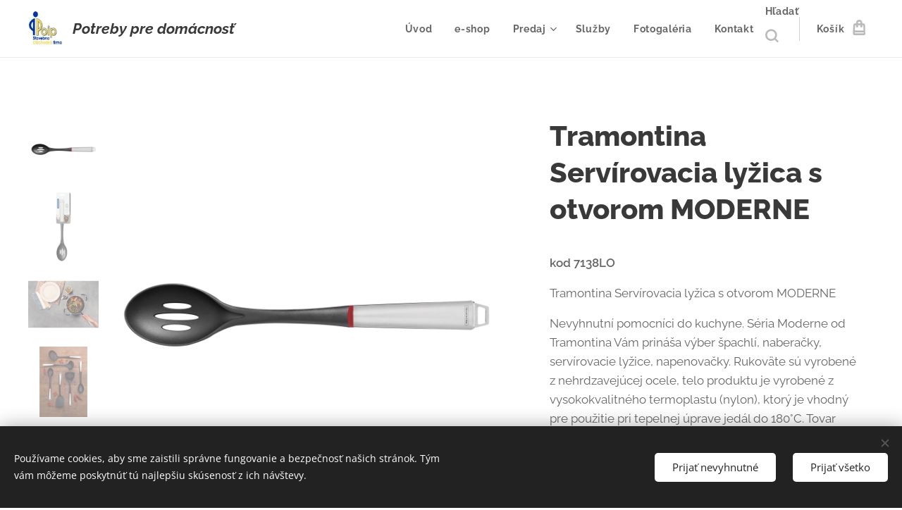

--- FILE ---
content_type: text/html; charset=UTF-8
request_url: https://www.poip.sk/p/tramontina-servirovacia-lyzica-s-otvorom-moderne/
body_size: 21109
content:
<!DOCTYPE html>
<html class="no-js" prefix="og: https://ogp.me/ns#" lang="sk">
<head><link rel="preconnect" href="https://duyn491kcolsw.cloudfront.net" crossorigin><link rel="preconnect" href="https://fonts.gstatic.com" crossorigin><meta charset="utf-8"><link rel="shortcut icon" href="https://62c87e393b.clvaw-cdnwnd.com/ddf85d643caa2f0a4b282e32bcfaefda/200004484-c8fe7c8fe9/favicon.ico?ph=62c87e393b"><link rel="apple-touch-icon" href="https://62c87e393b.clvaw-cdnwnd.com/ddf85d643caa2f0a4b282e32bcfaefda/200004484-c8fe7c8fe9/favicon.ico?ph=62c87e393b"><link rel="icon" href="https://62c87e393b.clvaw-cdnwnd.com/ddf85d643caa2f0a4b282e32bcfaefda/200004484-c8fe7c8fe9/favicon.ico?ph=62c87e393b">
    <meta http-equiv="X-UA-Compatible" content="IE=edge">
    <title>Tramontina Servírovacia lyžica s otvorom MODERNE :: poip-shop</title>
    <meta name="viewport" content="width=device-width,initial-scale=1">
    <meta name="msapplication-tap-highlight" content="no">
    
    <link href="https://duyn491kcolsw.cloudfront.net/files/0r/0rk/0rklmm.css?ph=62c87e393b" media="print" rel="stylesheet">
    <link href="https://duyn491kcolsw.cloudfront.net/files/2e/2e5/2e5qgh.css?ph=62c87e393b" media="screen and (min-width:100000em)" rel="stylesheet" data-type="cq" disabled>
    <link rel="stylesheet" href="https://duyn491kcolsw.cloudfront.net/files/45/45b/45boco.css?ph=62c87e393b"><link rel="stylesheet" href="https://duyn491kcolsw.cloudfront.net/files/4e/4er/4ersdq.css?ph=62c87e393b" media="screen and (min-width:37.5em)"><link rel="stylesheet" href="https://duyn491kcolsw.cloudfront.net/files/2v/2vp/2vpyx8.css?ph=62c87e393b" data-wnd_color_scheme_file=""><link rel="stylesheet" href="https://duyn491kcolsw.cloudfront.net/files/34/34q/34qmjb.css?ph=62c87e393b" data-wnd_color_scheme_desktop_file="" media="screen and (min-width:37.5em)" disabled=""><link rel="stylesheet" href="https://duyn491kcolsw.cloudfront.net/files/1j/1jo/1jorv9.css?ph=62c87e393b" data-wnd_additive_color_file=""><link rel="stylesheet" href="https://duyn491kcolsw.cloudfront.net/files/1b/1b1/1b1pns.css?ph=62c87e393b" data-wnd_typography_file=""><link rel="stylesheet" href="https://duyn491kcolsw.cloudfront.net/files/3z/3zn/3zn0c1.css?ph=62c87e393b" data-wnd_typography_desktop_file="" media="screen and (min-width:37.5em)" disabled=""><script>(()=>{let e=!1;const t=()=>{if(!e&&window.innerWidth>=600){for(let e=0,t=document.querySelectorAll('head > link[href*="css"][media="screen and (min-width:37.5em)"]');e<t.length;e++)t[e].removeAttribute("disabled");e=!0}};t(),window.addEventListener("resize",t),"container"in document.documentElement.style||fetch(document.querySelector('head > link[data-type="cq"]').getAttribute("href")).then((e=>{e.text().then((e=>{const t=document.createElement("style");document.head.appendChild(t),t.appendChild(document.createTextNode(e)),import("https://duyn491kcolsw.cloudfront.net/client/js.polyfill/container-query-polyfill.modern.js").then((()=>{let e=setInterval((function(){document.body&&(document.body.classList.add("cq-polyfill-loaded"),clearInterval(e))}),100)}))}))}))})()</script>
<link rel="preload stylesheet" href="https://duyn491kcolsw.cloudfront.net/files/2m/2m8/2m8msc.css?ph=62c87e393b" as="style"><meta name="description" content=""><meta name="keywords" content=""><meta name="generator" content="Webnode 2"><meta name="apple-mobile-web-app-capable" content="no"><meta name="apple-mobile-web-app-status-bar-style" content="black"><meta name="format-detection" content="telephone=no"><script type="text/javascript">
    (function () {
        window.siqConfig = {
            engineKey: "a7a1f41f84a2104cf262385fed4040f9"
        };
        window.siqConfig.baseUrl = "//pub.searchiq.co/";
        var script = document.createElement("SCRIPT");
        script.src = window.siqConfig.baseUrl + '/js/container/siq-container-2.js?cb=' + (Math.floor(Math.random()*999999)) + '&engineKey=' + siqConfig.engineKey;
        script.id = "siq-container";
        document.getElementsByTagName("HEAD")[0].appendChild(script);
    })();
</script>

<meta property="og:url" content="https://poip.sk/p/tramontina-servirovacia-lyzica-s-otvorom-moderne/"><meta property="og:title" content="Tramontina Servírovacia lyžica s otvorom MODERNE :: poip-shop"><meta property="og:type" content="article"><meta property="og:site_name" content="poip-shop"><meta property="og:image" content="https://62c87e393b.clvaw-cdnwnd.com/ddf85d643caa2f0a4b282e32bcfaefda/200001197-4b8544b856/700/7138LO%20Tram%20servirovacia%20ly%C5%BEica%20s%20otvorom%201.png?ph=62c87e393b"><meta name="robots" content="index,follow"><link rel="canonical" href="https://www.poip.sk/p/tramontina-servirovacia-lyzica-s-otvorom-moderne/"><script>window.checkAndChangeSvgColor=function(c){try{var a=document.getElementById(c);if(a){c=[["border","borderColor"],["outline","outlineColor"],["color","color"]];for(var h,b,d,f=[],e=0,m=c.length;e<m;e++)if(h=window.getComputedStyle(a)[c[e][1]].replace(/\s/g,"").match(/^rgb[a]?\(([0-9]{1,3}),([0-9]{1,3}),([0-9]{1,3})/i)){b="";for(var g=1;3>=g;g++)b+=("0"+parseInt(h[g],10).toString(16)).slice(-2);"0"===b.charAt(0)&&(d=parseInt(b.substr(0,2),16),d=Math.max(16,d),b=d.toString(16)+b.slice(-4));f.push(c[e][0]+"="+b)}if(f.length){var k=a.getAttribute("data-src"),l=k+(0>k.indexOf("?")?"?":"&")+f.join("&");a.src!=l&&(a.src=l,a.outerHTML=a.outerHTML)}}}catch(n){}};</script></head>
<body class="l wt-product ac-s ac-n l-default l-d-none b-btn-sq b-btn-s-l b-btn-dso b-btn-bw-1 img-d-n img-t-u img-h-n line-solid b-e-ds lbox-l   wnd-s-i  wnd-fe   wnd-eshop"><noscript>
				<iframe
				 src="https://www.googletagmanager.com/ns.html?id=GTM-542MMSL"
				 height="0"
				 width="0"
				 style="display:none;visibility:hidden"
				 >
				 </iframe>
			</noscript>

<div class="wnd-page l-page cs-gray ac-none t-t-fs-l t-t-fw-s t-t-sp-n t-t-d-n t-s-fs-m t-s-fw-s t-s-sp-n t-s-d-n t-p-fs-m t-p-fw-m t-p-sp-n t-h-fs-l t-h-fw-s t-h-sp-n t-bq-fs-m t-bq-fw-m t-bq-sp-n t-bq-d-l t-btn-fw-s t-nav-fw-s t-pd-fw-s t-nav-tt-n">
    <div class="l-w t cf t-01">
        <div class="l-bg cf">
            <div class="s-bg-l">
                
                
            </div>
        </div>
        <header class="l-h cf">
            <div class="sw cf">
	<div class="sw-c cf"><section data-space="true" class="s s-hn s-hn-default wnd-mt-classic wnd-na-c logo-classic sc-w   wnd-w-wider wnd-nh-m hm-hidden wnd-nav-border wnd-nav-sticky menu-default">
	<div class="s-w">
		<div class="s-o">

			<div class="s-bg">
                <div class="s-bg-l">
                    
                    
                </div>
			</div>

			<div class="h-w h-f wnd-fixed">

				<div class="n-l">
					<div class="s-c menu-nav">
						<div class="logo-block">
							<div class="b b-l logo logo-default logo-nb raleway wnd-logo-with-text wnd-iar-1-1 logo-21 b-ls-m" id="wnd_LogoBlock_168454" data-wnd_mvc_type="wnd.fe.LogoBlock">
	<div class="b-l-c logo-content">
		<a class="b-l-link logo-link" href="/home/">

			<div class="b-l-image logo-image">
				<div class="b-l-image-w logo-image-cell">
                    <picture><source type="image/webp" srcset="https://62c87e393b.clvaw-cdnwnd.com/ddf85d643caa2f0a4b282e32bcfaefda/200004410-dd950dd954/450/logo.webp?ph=62c87e393b 78w, https://62c87e393b.clvaw-cdnwnd.com/ddf85d643caa2f0a4b282e32bcfaefda/200004410-dd950dd954/700/logo.webp?ph=62c87e393b 78w, https://62c87e393b.clvaw-cdnwnd.com/ddf85d643caa2f0a4b282e32bcfaefda/200004410-dd950dd954/logo.webp?ph=62c87e393b 78w" sizes="(min-width: 600px) 450px, (min-width: 360px) calc(100vw * 0.8), 100vw" ><img src="https://62c87e393b.clvaw-cdnwnd.com/ddf85d643caa2f0a4b282e32bcfaefda/200000019-aaa3daaa3f/logo.png?ph=62c87e393b" alt="" width="78" height="81" class="wnd-logo-img" ></picture>
				</div>
			</div>

			

			<div class="b-l-br logo-br"></div>

			<div class="b-l-text logo-text-wrapper">
				<div class="b-l-text-w logo-text">
					<span class="b-l-text-c logo-text-cell"><em><strong>Potreby pre domácnosť</strong></em> </span>
				</div>
			</div>

		</a>
	</div>
</div>
						</div>

						<div id="menu-slider">
							<div id="menu-block">
								<nav id="menu"><div class="menu-font menu-wrapper">
	<a href="#" class="menu-close" rel="nofollow" title="Close Menu"></a>
	<ul role="menubar" aria-label="Menu" class="level-1">
		<li role="none" class="wnd-homepage">
			<a class="menu-item" role="menuitem" href="/home/"><span class="menu-item-text">Úvod</span></a>
			
		</li><li role="none">
			<a class="menu-item" role="menuitem" href="/e-shop/"><span class="menu-item-text">e-shop</span></a>
			
		</li><li role="none" class="wnd-with-submenu">
			<a class="menu-item" role="menuitem" href="/predaj/"><span class="menu-item-text">Predaj</span></a>
			<ul role="menubar" aria-label="Menu" class="level-2">
		<li role="none">
			<a class="menu-item" role="menuitem" href="/biela-technika/"><span class="menu-item-text">Biela technika</span></a>
			
		</li><li role="none">
			<a class="menu-item" role="menuitem" href="/cierna-technika/"><span class="menu-item-text">Čierna technika</span></a>
			
		</li><li role="none">
			<a class="menu-item" role="menuitem" href="/drobne-elektrospotrebice/"><span class="menu-item-text">Drobné elektrospotrebiče</span></a>
			
		</li><li role="none">
			<a class="menu-item" role="menuitem" href="/kuchynske-potreby/"><span class="menu-item-text">Kuchynské potreby</span></a>
			
		</li>
	</ul>
		</li><li role="none">
			<a class="menu-item" role="menuitem" href="/sluzby/"><span class="menu-item-text">Služby</span></a>
			
		</li><li role="none">
			<a class="menu-item" role="menuitem" href="/fotogaleria/"><span class="menu-item-text">Fotogaléria</span></a>
			
		</li><li role="none">
			<a class="menu-item" role="menuitem" href="/kontakt/"><span class="menu-item-text">Kontakt</span></a>
			
		</li>
	</ul>
	<span class="more-text">Viac</span>
</div></nav>
							</div>
						</div>

						<div class="cart-and-mobile">
							<div class="search">
    <div class="search-app"></div>
</div>
							<div class="cart cf">
	<div class="cart-content">
		<a href="/cart/">
			<div class="cart-content-link">
				<div class="cart-text"><span>Košík</span></div>
				<div class="cart-piece-count" data-count="0" data-wnd_cart_part="count">0</div>
				<div class="cart-piece-text" data-wnd_cart_part="text"></div>
				<div class="cart-price" data-wnd_cart_part="price">0,00 €</div>
			</div>
		</a>
	</div>
</div>

							<div id="menu-mobile">
								<a href="#" id="menu-submit"><span></span>Menu</a>
							</div>
						</div>

					</div>
				</div>

			</div>

		</div>
	</div>
</section></div>
</div>
        </header>
        <main class="l-m cf">
            <div class="sw cf">
	<div class="sw-c cf"><section class="s s-hm s-hm-hidden wnd-h-hidden cf sc-w   hn-default"></section><section data-space="true" class="s s-ed cf sc-w   wnd-w-wide wnd-s-normal wnd-h-auto">
	<div class="s-w cf">
		<div class="s-o s-fs cf">
			<div class="s-bg cf">
                <div class="s-bg-l">
                    
                    
                </div>
			</div>
			<div class="s-c s-fs cf">
				<div class="b-e b-e-d b b-s cf wnd-out-of-stock" data-wnd_product_item="200001193" data-wnd_product_data="{&quot;id&quot;:200001193,&quot;name&quot;:&quot;Tramontina Serv\u00edrovacia ly\u017eica s otvorom MODERNE&quot;,&quot;image&quot;:[&quot;https:\/\/62c87e393b.clvaw-cdnwnd.com\/ddf85d643caa2f0a4b282e32bcfaefda\/200001197-4b8544b856\/450\/7138LO%20Tram%20servirovacia%20ly%C5%BEica%20s%20otvorom%201.png?ph=62c87e393b&quot;,&quot;https:\/\/62c87e393b.clvaw-cdnwnd.com\/ddf85d643caa2f0a4b282e32bcfaefda\/200001197-4b8544b856\/7138LO%20Tram%20servirovacia%20ly%C5%BEica%20s%20otvorom%201.png?ph=62c87e393b&quot;],&quot;detail_url&quot;:&quot;\/p\/tramontina-servirovacia-lyzica-s-otvorom-moderne\/&quot;,&quot;category&quot;:&quot;Kuchynsk\u00e9 potreby\/Pr\u00edbory&quot;,&quot;list_position&quot;:0,&quot;price&quot;:5.6,&quot;comparative_price&quot;:0,&quot;out_of_stock&quot;:true,&quot;availability&quot;:&quot;DO_NOT_SHOW&quot;,&quot;variants&quot;:[],&quot;variants_active&quot;:false}" data-wnd-price-info-template="&lt;span class=&quot;prd-price-info&quot;&gt;&lt;span class=&quot;prd-price-info-c&quot;&gt;{value}&lt;/span&gt;&lt;/span&gt;">
    <form class="cf" action="" method="post" data-wnd_sys_form="add-to-cart">

        <div class="b-e-d-head b-e-d-right">
            <h1 class="b-e-d-title cf"><span class="prd-title">
	<span class="prd-title-c">Tramontina Servírovacia lyžica s otvorom MODERNE</span>
</span></h1>
        </div>

        <div class="b-e-d-ribbons cf">
            <span class="prd-label prd-out-of-stock">
	<span class="prd-label-c prd-out-of-stock-c">Vypredané</span>
</span>
            <span class="prd-label">
	<span class="prd-label-c"></span>
</span>
        </div>

        <div class="b-e-d-gal b-e-d-left">
            <div class="prd-gal cf" id="wnd_ProductGalleryBlock_257688" data-slideshow="true">
	<div class="prd-gal-c cf">
		<ul class="prd-gal-list cf">
			<li class="prd-gal-photo wnd-orientation-square">
				<a class="prd-gal-link litebox" data-litebox-group="gallery" data-litebox-text="" href="https://62c87e393b.clvaw-cdnwnd.com/ddf85d643caa2f0a4b282e32bcfaefda/200001197-4b8544b856/7138LO%20Tram%20servirovacia%20ly%C5%BEica%20s%20otvorom%201.png?ph=62c87e393b" width="1200" height="1200">
					<div class="prd-gal-img cf">
						<div class="prd-gal-img-pos">
                            <picture><source type="image/webp" srcset="https://62c87e393b.clvaw-cdnwnd.com/ddf85d643caa2f0a4b282e32bcfaefda/200003356-b2af6b2af8/450/7138LO%20Tram%20servirovacia%20ly%C5%BEica%20s%20otvorom%201.webp?ph=62c87e393b 450w, https://62c87e393b.clvaw-cdnwnd.com/ddf85d643caa2f0a4b282e32bcfaefda/200003356-b2af6b2af8/700/7138LO%20Tram%20servirovacia%20ly%C5%BEica%20s%20otvorom%201.webp?ph=62c87e393b 700w, https://62c87e393b.clvaw-cdnwnd.com/ddf85d643caa2f0a4b282e32bcfaefda/200003356-b2af6b2af8/7138LO%20Tram%20servirovacia%20ly%C5%BEica%20s%20otvorom%201.webp?ph=62c87e393b 1200w" sizes="(min-width: 768px) 60vw, 100vw" ><img src="https://62c87e393b.clvaw-cdnwnd.com/ddf85d643caa2f0a4b282e32bcfaefda/200001197-4b8544b856/7138LO%20Tram%20servirovacia%20ly%C5%BEica%20s%20otvorom%201.png?ph=62c87e393b" alt="" width="1200" height="1200" loading="lazy" ></picture>
						</div>
					</div>
					<div class="prd-gal-title cf"><span></span></div>
				</a>
			</li><li class="prd-gal-photo wnd-orientation-square">
				<a class="prd-gal-link litebox" data-litebox-group="gallery" data-litebox-text="" href="https://62c87e393b.clvaw-cdnwnd.com/ddf85d643caa2f0a4b282e32bcfaefda/200001195-187371873a/7138LO%20Tram%20servirovacia%20ly%C5%BEica%20s%20otvorom%202.png?ph=62c87e393b" width="1200" height="1200">
					<div class="prd-gal-img cf">
						<div class="prd-gal-img-pos">
                            <picture><source type="image/webp" srcset="https://62c87e393b.clvaw-cdnwnd.com/ddf85d643caa2f0a4b282e32bcfaefda/200003357-521f9521fd/450/7138LO%20Tram%20servirovacia%20ly%C5%BEica%20s%20otvorom%202.webp?ph=62c87e393b 450w, https://62c87e393b.clvaw-cdnwnd.com/ddf85d643caa2f0a4b282e32bcfaefda/200003357-521f9521fd/700/7138LO%20Tram%20servirovacia%20ly%C5%BEica%20s%20otvorom%202.webp?ph=62c87e393b 700w, https://62c87e393b.clvaw-cdnwnd.com/ddf85d643caa2f0a4b282e32bcfaefda/200003357-521f9521fd/7138LO%20Tram%20servirovacia%20ly%C5%BEica%20s%20otvorom%202.webp?ph=62c87e393b 1200w" sizes="(min-width: 768px) 60vw, 100vw" ><img src="https://62c87e393b.clvaw-cdnwnd.com/ddf85d643caa2f0a4b282e32bcfaefda/200001195-187371873a/7138LO%20Tram%20servirovacia%20ly%C5%BEica%20s%20otvorom%202.png?ph=62c87e393b" alt="" width="1200" height="1200" loading="lazy" ></picture>
						</div>
					</div>
					<div class="prd-gal-title cf"><span></span></div>
				</a>
			</li><li class="prd-gal-photo wnd-orientation-square">
				<a class="prd-gal-link litebox" data-litebox-group="gallery" data-litebox-text="" href="https://62c87e393b.clvaw-cdnwnd.com/ddf85d643caa2f0a4b282e32bcfaefda/200001196-7d1bf7d1c1/7138LO%20Tram%20servirovacia%20ly%C5%BEica%20s%20otvorom%203.png?ph=62c87e393b" width="1200" height="1200">
					<div class="prd-gal-img cf">
						<div class="prd-gal-img-pos">
                            <picture><source type="image/webp" srcset="https://62c87e393b.clvaw-cdnwnd.com/ddf85d643caa2f0a4b282e32bcfaefda/200003358-b357fb3582/450/7138LO%20Tram%20servirovacia%20ly%C5%BEica%20s%20otvorom%203.webp?ph=62c87e393b 450w, https://62c87e393b.clvaw-cdnwnd.com/ddf85d643caa2f0a4b282e32bcfaefda/200003358-b357fb3582/700/7138LO%20Tram%20servirovacia%20ly%C5%BEica%20s%20otvorom%203.webp?ph=62c87e393b 700w, https://62c87e393b.clvaw-cdnwnd.com/ddf85d643caa2f0a4b282e32bcfaefda/200003358-b357fb3582/7138LO%20Tram%20servirovacia%20ly%C5%BEica%20s%20otvorom%203.webp?ph=62c87e393b 1200w" sizes="(min-width: 768px) 60vw, 100vw" ><img src="https://62c87e393b.clvaw-cdnwnd.com/ddf85d643caa2f0a4b282e32bcfaefda/200001196-7d1bf7d1c1/7138LO%20Tram%20servirovacia%20ly%C5%BEica%20s%20otvorom%203.png?ph=62c87e393b" alt="" width="1200" height="1200" loading="lazy" ></picture>
						</div>
					</div>
					<div class="prd-gal-title cf"><span></span></div>
				</a>
			</li><li class="prd-gal-photo wnd-orientation-square">
				<a class="prd-gal-link litebox" data-litebox-group="gallery" data-litebox-text="" href="https://62c87e393b.clvaw-cdnwnd.com/ddf85d643caa2f0a4b282e32bcfaefda/200001184-3b02d3b030/7138SO%20Tram%20%C5%A1pachtla%20s%20otvorom%204.png?ph=62c87e393b" width="1200" height="1200">
					<div class="prd-gal-img cf">
						<div class="prd-gal-img-pos">
                            <picture><source type="image/webp" srcset="https://62c87e393b.clvaw-cdnwnd.com/ddf85d643caa2f0a4b282e32bcfaefda/200003355-0dbad0dbaf/450/7138SO%20Tram%20%C5%A1pachtla%20s%20otvorom%204.webp?ph=62c87e393b 450w, https://62c87e393b.clvaw-cdnwnd.com/ddf85d643caa2f0a4b282e32bcfaefda/200003355-0dbad0dbaf/700/7138SO%20Tram%20%C5%A1pachtla%20s%20otvorom%204.webp?ph=62c87e393b 700w, https://62c87e393b.clvaw-cdnwnd.com/ddf85d643caa2f0a4b282e32bcfaefda/200003355-0dbad0dbaf/7138SO%20Tram%20%C5%A1pachtla%20s%20otvorom%204.webp?ph=62c87e393b 1200w" sizes="(min-width: 768px) 60vw, 100vw" ><img src="https://62c87e393b.clvaw-cdnwnd.com/ddf85d643caa2f0a4b282e32bcfaefda/200001184-3b02d3b030/7138SO%20Tram%20%C5%A1pachtla%20s%20otvorom%204.png?ph=62c87e393b" alt="" width="1200" height="1200" loading="lazy" ></picture>
						</div>
					</div>
					<div class="prd-gal-title cf"><span></span></div>
				</a>
			</li>
		</ul>
	</div>

	<div class="prd-gal-nav dots cf">
		<div class="prd-gal-nav-arrow-prev prd-gal-nav-arrow">
			<div class="prd-gal-nav-arrow-submit"></div>
		</div>

		<div class="prd-gal-nav-c dots-content cf"></div>

		<div class="prd-gal-nav-arrow-next prd-gal-nav-arrow">
			<div class="prd-gal-nav-arrow-submit"></div>
		</div>
	</div>

	
</div>
        </div>

        <div class="b-e-d-c b-e-d-right">
            <div class="b-text text prd-text">
	<div class="prd-text-c"><p><strong>kod 7138LO</strong></p><p>Tramontina Servírovacia lyžica s otvorom MODERNE</p><p>Nevyhnutní pomocníci do kuchyne. Séria Moderne od Tramontina Vám prináša výber špachlí, naberačky, servírovacie lyžice, napenovačky. Rukoväte sú vyrobené z nehrdzavejúcej ocele, telo produktu je vyrobené z vysokokvalitného termoplastu (nylon), ktorý je vhodný pre použitie pri tepelnej úprave jedál do 180°C. Tovar vhodný pre bežné používanie v domácnosti. Ľahko sa čistí a je vhodný do umývačky riadu.</p><p>dĺžka: 35cm</p><p>farba: čierna</p><p>balenie: blister</p></div>
</div>
            
            <div class="b-e-d-price cf">
                <span class="prd-price">
	<span class="prd-price-pref-text wnd-product-prefix-text"></span><span class="prd-price-pref"></span><span class="prd-price-c wnd-product-price">5,60</span><span class="prd-price-suf">&nbsp;€</span><span class="prd-price-suf-text wnd-product-suffix-text"></span>
</span>
                <span class="prd-price prd-price-com wnd-product-comparative-price-area wnd-empty" style="display:none">
	<span class="prd-price-pref"></span><span class="prd-price-c wnd-product-comparative-price-content">0,00</span><span class="prd-price-suf">&nbsp;€</span>
</span>
            </div>
            <div class="b-e-d-price b-e-d-price-info" data-wnd-identifier="wnd-price-info-container">
                
                
                
                
                
            </div>
            <div class="b-e-d-stock b-e-d-stock-info" data-wnd-identifier="wnd-stock-info-container">
                <span class="prd-stock-info" data-wnd-identifier="wnd-stock-info">
    <span class="wt-bold"></span>
</span>
            </div>

            <div class="b-e-d-submit cf">
                <div class="prd-crt b-btn b-btn-3 b-btn-atc b-btn-i-left b-btn-i-atc wnd-fixed cf">
                    <button class="b-btn-l b-btn-fixed" type="submit" name="send" value="wnd_ProductDetailFormBlock_880299" disabled data-wnd_add_to_cart_button>
                        <span class="b-btn-t">Do košíka</span>
                        <span class="b-btn-a-l">
							<span class="loader"></span>
						</span>
                        <span class="b-btn-a-a">
							<span class="checked"></span>
							Pridané do košíka
						</span>
                        <span class="b-btn-ofs">Vypredané</span>
                    </button>
                </div>
            </div>
        </div>

        <input type="hidden" name="id" value="200001193">

    </form>
</div>
				<div class="ez cf wnd-no-cols">
	<div class="ez-c"><div class="b b-text cf">
	<div class="b-c b-text-c b-s b-s-t60 b-s-b60 b-cs cf"></div>
</div></div>
</div>
			</div>
		</div>
	</div>
</section></div>
</div>
        </main>
        <footer class="l-f cf">
            <div class="sw cf">
	<div class="sw-c cf"><section data-wn-border-element="s-f-border" class="s s-f s-f-edit sc-b   wnd-w-wide wnd-s-high wnd-h-auto">
	<div class="s-w">
		<div class="s-o">
			<div class="s-bg">
                <div class="s-bg-l">
                    
                    
                </div>
			</div>
			<div class="s-f-ez">
				<div class="s-c s-f-border">
					<div>
						<div class="ez cf">
	<div class="ez-c"><div class="cw cf">
	<div class="cw-c cf"><div class="c cf" style="width:25%;">
	<div class="c-c cf"><div class="b b-text cf">
	<div class="b-c b-text-c b-s b-s-t60 b-s-b60 b-cs cf"><strong>Potreby pre domácnosť</strong><p>Ponúkame široký sortiment potrieb pre domácnosť.</p>
</div>
</div></div>
</div><div class="c cf" style="width:21.08%;">
	<div class="c-c cf"><div class="b b-text cf">
	<div class="b-c b-text-c b-s b-s-t60 b-s-b60 b-cs cf"><p><font><font class="wnd-font-size-110"><strong>Informácie</strong></font></font></p>

<p><a href="/ochrana-osobnych-udajov/">Ochrana osobných údajov</a><br>
<a href="/obchodne-podmienky/">Obchodné podmienky</a></p>
</div>
</div></div>
</div><div class="c cf" style="width:20.92%;">
	<div class="c-c cf"><div class="b b-text cf">
	<div class="b-c b-text-c b-s b-s-t60 b-s-b60 b-cs cf"><p><font><font class="wnd-font-size-110"><strong>Obchod</strong></font></font></p>

<p><a href="/o-nas/">O nás</a> &nbsp; &nbsp; &nbsp; <a href="/home/">e-shop</a><br>
<a href="/kontakt/">Kontaktujte nás</a></p>
</div>
</div></div>
</div><div class="c cf" style="width:33%;">
	<div class="c-c cf"><div class="b b-text cf">
	<div class="b-c b-text-c b-s b-s-t60 b-s-b60 b-cs cf"><p class="wnd-align-right">Email:&nbsp;<strong>poip@poip.sk</strong><br>
Telefónne číslo:&nbsp;<strong> 033/ 647 24 34<br></strong></p>
</div>
</div></div>
</div></div>
</div></div>
</div>
					</div>
				</div>
			</div>
			<div class="s-c s-f-l-w">
				<div class="s-f-l b-s b-s-t0 b-s-b0">
					<div class="s-f-l-c s-f-l-c-first">
						<div class="s-f-sf">
                            <span class="sf b">
<span class="sf-content sf-c link"></span>
</span>
                            <span class="sf-cbr link">
    <a href="#" rel="nofollow">Cookies </a>
</span>
                            
                            
                            
						</div>
					</div>
					<div class="s-f-l-c s-f-l-c-last">
						<div class="s-f-lang lang-select cf">
	
</div>
					</div>
                    <div class="s-f-l-c s-f-l-c-currency">
                        <div class="s-f-ccy ccy-select cf">
	
</div>
                    </div>
				</div>
			</div>
		</div>
	</div>
	<div class="s-f-bg-stripe"></div>
</section></div>
</div>
        </footer>
    </div>
    
</div>
<section class="cb cb-dark" id="cookiebar" style="display:none;" id="cookiebar" style="display:none;">
	<div class="cb-bar cb-scrollable">
		<div class="cb-bar-c">
			<div class="cb-bar-text">Používame cookies, aby sme zaistili správne fungovanie a bezpečnosť našich stránok. Tým vám môžeme poskytnúť tú najlepšiu skúsenosť z ich návštevy.</div>
			<div class="cb-bar-buttons">
				<button class="cb-button cb-close-basic" data-action="accept-necessary">
					<span class="cb-button-content">Prijať nevyhnutné</span>
				</button>
				<button class="cb-button cb-close-basic" data-action="accept-all">
					<span class="cb-button-content">Prijať všetko</span>
				</button>
				
			</div>
		</div>
        <div class="cb-close cb-close-basic" data-action="accept-necessary"></div>
	</div>

	<div class="cb-popup cb-light close">
		<div class="cb-popup-c">
			<div class="cb-popup-head">
				<h3 class="cb-popup-title">Pokročilé nastavenia</h3>
				<p class="cb-popup-text">Tu môžete upraviť svoje preferencie ohľadom cookies. Nasledujúce kategórie môžete povoliť či zakázať a svoj výber uložiť.</p>
			</div>
			<div class="cb-popup-options cb-scrollable">
				<div class="cb-option">
					<input class="cb-option-input" type="checkbox" id="necessary" name="necessary" readonly="readonly" disabled="disabled" checked="checked">
                    <div class="cb-option-checkbox"></div>
                    <label class="cb-option-label" for="necessary">Nevyhnutné krátkodobé cookies</label>
					<div class="cb-option-text"></div>
				</div>
			</div>
			<div class="cb-popup-footer">
				<button class="cb-button cb-save-popup" data-action="advanced-save">
					<span class="cb-button-content">Uložiť</span>
				</button>
			</div>
			<div class="cb-close cb-close-popup" data-action="close"></div>
		</div>
	</div>
</section>

<script src="https://duyn491kcolsw.cloudfront.net/files/3n/3no/3nov38.js?ph=62c87e393b" crossorigin="anonymous" type="module"></script><script>document.querySelector(".wnd-fe")&&[...document.querySelectorAll(".c")].forEach((e=>{const t=e.querySelector(".b-text:only-child");t&&""===t.querySelector(".b-text-c").innerText&&e.classList.add("column-empty")}))</script>


<script src="https://duyn491kcolsw.cloudfront.net/client.fe/js.compiled/lang.sk.2092.js?ph=62c87e393b" crossorigin="anonymous"></script><script src="https://duyn491kcolsw.cloudfront.net/client.fe/js.compiled/compiled.multi.2-2198.js?ph=62c87e393b" crossorigin="anonymous"></script><script>var wnd = wnd || {};wnd.$data = {"image_content_items":{"wnd_ThumbnailBlock_516621":{"id":"wnd_ThumbnailBlock_516621","type":"wnd.pc.ThumbnailBlock"},"wnd_HeaderSection_header_main_569146":{"id":"wnd_HeaderSection_header_main_569146","type":"wnd.pc.HeaderSection"},"wnd_Section_eshop_product_detail_575568":{"id":"wnd_Section_eshop_product_detail_575568","type":"wnd.pc.Section"},"wnd_ProductGalleryBlock_257688":{"id":"wnd_ProductGalleryBlock_257688","type":"wnd.pc.ProductGalleryBlock"},"wnd_ImageBlock_385278":{"id":"wnd_ImageBlock_385278","type":"wnd.pc.ImageBlock"},"wnd_ProductPhotoImageBlock_983219893":{"id":"wnd_ProductPhotoImageBlock_983219893","type":"wnd.pc.ProductPhotoImageBlock"},"wnd_ProductPhotoImageBlock_630084359":{"id":"wnd_ProductPhotoImageBlock_630084359","type":"wnd.pc.ProductPhotoImageBlock"},"wnd_ProductPhotoImageBlock_682996618":{"id":"wnd_ProductPhotoImageBlock_682996618","type":"wnd.pc.ProductPhotoImageBlock"},"wnd_ProductPhotoImageBlock_209433073":{"id":"wnd_ProductPhotoImageBlock_209433073","type":"wnd.pc.ProductPhotoImageBlock"},"wnd_LogoBlock_168454":{"id":"wnd_LogoBlock_168454","type":"wnd.pc.LogoBlock"},"wnd_FooterSection_footer_563117":{"id":"wnd_FooterSection_footer_563117","type":"wnd.pc.FooterSection"}},"svg_content_items":{"wnd_ImageBlock_385278":{"id":"wnd_ImageBlock_385278","type":"wnd.pc.ImageBlock"},"wnd_LogoBlock_168454":{"id":"wnd_LogoBlock_168454","type":"wnd.pc.LogoBlock"}},"content_items":[],"eshopSettings":{"ESHOP_SETTINGS_DISPLAY_PRICE_WITHOUT_VAT":false,"ESHOP_SETTINGS_DISPLAY_ADDITIONAL_VAT":false,"ESHOP_SETTINGS_DISPLAY_SHIPPING_COST":false},"project_info":{"isMultilanguage":false,"isMulticurrency":false,"eshop_tax_enabled":"1","country_code":"sk","contact_state":null,"eshop_tax_type":"VAT","eshop_discounts":true,"graphQLURL":"https:\/\/poip.sk\/servers\/graphql\/","iubendaSettings":{"cookieBarCode":"","cookiePolicyCode":"","privacyPolicyCode":"","termsAndConditionsCode":""}}};</script><script>wnd.$system = {"fileSystemType":"aws_s3","localFilesPath":"https:\/\/www.poip.sk\/_files\/","awsS3FilesPath":"https:\/\/62c87e393b.clvaw-cdnwnd.com\/ddf85d643caa2f0a4b282e32bcfaefda\/","staticFiles":"https:\/\/duyn491kcolsw.cloudfront.net\/files","isCms":false,"staticCDNServers":["https:\/\/duyn491kcolsw.cloudfront.net\/"],"fileUploadAllowExtension":["jpg","jpeg","jfif","png","gif","bmp","ico","svg","webp","tiff","pdf","doc","docx","ppt","pptx","pps","ppsx","odt","xls","xlsx","txt","rtf","mp3","wma","wav","ogg","amr","flac","m4a","3gp","avi","wmv","mov","mpg","mkv","mp4","mpeg","m4v","swf","gpx","stl","csv","xml","txt","dxf","dwg","iges","igs","step","stp"],"maxUserFormFileLimit":4194304,"frontendLanguage":"sk","backendLanguage":"sk","frontendLanguageId":"1","page":{"id":50000003,"identifier":"p","template":{"id":200001059,"styles":{"typography":"t-01_new","scheme":"cs-gray","additiveColor":"ac-none","acHeadings":false,"acSubheadings":true,"acIcons":false,"acOthers":false,"acMenu":true,"imageStyle":"img-d-n","imageHover":"img-h-n","imageTitle":"img-t-u","buttonStyle":"b-btn-sq","buttonSize":"b-btn-s-l","buttonDecoration":"b-btn-dso","buttonBorders":"b-btn-bw-1","lineStyle":"line-solid","eshopGridItemStyle":"b-e-ds","formStyle":"light","menuType":"wnd-mt-classic","menuStyle":"menu-default","lightboxStyle":"lbox-l","columnSpaces":"","sectionWidth":"wnd-w-wider","sectionSpace":"wnd-s-normal","layoutType":"l-default","layoutDecoration":"l-d-none","background":{"default":null},"backgroundSettings":{"default":""},"buttonWeight":"t-btn-fw-s","productWeight":"t-pd-fw-s","menuWeight":"t-nav-fw-s","searchStyle":"wnd-s-i","typoTitleSizes":"t-t-fs-l","typoTitleWeights":"t-t-fw-s","typoTitleSpacings":"t-t-sp-n","typoTitleDecorations":"t-t-d-n","typoHeadingSizes":"t-h-fs-l","typoHeadingWeights":"t-h-fw-s","typoHeadingSpacings":"t-h-sp-n","typoSubtitleSizes":"t-s-fs-m","typoSubtitleWeights":"t-s-fw-s","typoSubtitleSpacings":"t-s-sp-n","typoSubtitleDecorations":"t-s-d-n","typoParagraphSizes":"t-p-fs-m","typoParagraphWeights":"t-p-fw-m","typoParagraphSpacings":"t-p-sp-n","typoBlockquoteSizes":"t-bq-fs-m","typoBlockquoteWeights":"t-bq-fw-m","typoBlockquoteSpacings":"t-bq-sp-n","typoBlockquoteDecorations":"t-bq-d-l","menuTextTransform":"t-nav-tt-n"}},"layout":"product_detail","name":"Tramontina Serv\u00edrovacia ly\u017eica s otvorom MODERNE","html_title":null,"language":"sk","langId":1,"isHomepage":false,"meta_description":null,"meta_keywords":null,"header_code":null,"footer_code":null,"styles":null,"countFormsEntries":[]},"listingsPrefix":"\/l\/","productPrefix":"\/p\/","cartPrefix":"\/cart\/","checkoutPrefix":"\/checkout\/","searchPrefix":"\/search\/","isCheckout":false,"isEshop":true,"hasBlog":false,"isProductDetail":true,"isListingDetail":false,"listing_page":[],"hasEshopAnalytics":false,"gTagId":null,"gAdsId":null,"format":{"be":{"DATE_TIME":{"mask":"%d.%m.%Y %H:%M","regexp":"^(((0?[1-9]|[1,2][0-9]|3[0,1])\\.(0?[1-9]|1[0-2])\\.[0-9]{1,4})(( [0-1][0-9]| 2[0-3]):[0-5][0-9])?|(([0-9]{4}(0[1-9]|1[0-2])(0[1-9]|[1,2][0-9]|3[0,1])(0[0-9]|1[0-9]|2[0-3])[0-5][0-9][0-5][0-9])))?$"},"DATE":{"mask":"%d.%m.%Y","regexp":"^((0?[1-9]|[1,2][0-9]|3[0,1])\\.(0?[1-9]|1[0-2])\\.[0-9]{1,4})$"},"CURRENCY":{"mask":{"point":",","thousands":" ","decimals":2,"mask":"%s","zerofill":true}}},"fe":{"DATE_TIME":{"mask":"%d.%m.%Y %H:%M","regexp":"^(((0?[1-9]|[1,2][0-9]|3[0,1])\\.(0?[1-9]|1[0-2])\\.[0-9]{1,4})(( [0-1][0-9]| 2[0-3]):[0-5][0-9])?|(([0-9]{4}(0[1-9]|1[0-2])(0[1-9]|[1,2][0-9]|3[0,1])(0[0-9]|1[0-9]|2[0-3])[0-5][0-9][0-5][0-9])))?$"},"DATE":{"mask":"%d.%m.%Y","regexp":"^((0?[1-9]|[1,2][0-9]|3[0,1])\\.(0?[1-9]|1[0-2])\\.[0-9]{1,4})$"},"CURRENCY":{"mask":{"point":",","thousands":" ","decimals":2,"mask":"%s","zerofill":true}}}},"e_product":{"id":200007459,"workingId":200001193,"name":"Tramontina Serv\u00edrovacia ly\u017eica s otvorom MODERNE","identifier":"tramontina-servirovacia-lyzica-s-otvorom-moderne","meta_description":null,"meta_keywords":null,"html_title":null,"styles":null,"content_items":{"wnd_PerexBlock_180633":{"type":"wnd.pc.PerexBlock","id":"wnd_PerexBlock_180633","context":"page","text":""},"wnd_ThumbnailBlock_516621":{"type":"wnd.pc.ThumbnailBlock","id":"wnd_ThumbnailBlock_516621","context":"page","style":{"background":{"default":{"default":"wnd-background-image"}},"backgroundSettings":{"default":{"default":{"id":200001197,"src":"200001197-4b8544b856\/7138LO Tram servirovacia ly\u017eica s otvorom 1.png","dataType":"filesystem_files","width":1200,"height":1200,"mediaType":"myImages","mime":"image\/png","alternatives":{"image\/webp":{"id":200003356,"src":"200003356-b2af6b2af8\/7138LO Tram servirovacia ly\u017eica s otvorom 1.webp","dataType":"filesystem_files","width":"1200","height":"1200","mime":"image\/webp"}}}}}},"refs":{"filesystem_files":[{"filesystem_files.id":200001197}]}},"wnd_SectionWrapper_339471":{"type":"wnd.pc.SectionWrapper","id":"wnd_SectionWrapper_339471","context":"page","content":["wnd_HeaderSection_header_main_569146","wnd_Section_eshop_product_detail_575568"]},"wnd_HeaderSection_header_main_569146":{"type":"wnd.pc.HeaderSection","contentIdentifier":"header_main","id":"wnd_HeaderSection_header_main_569146","context":"page","content":{"default":[],"editzone":["wnd_EditZone_726422"],"no_claim":[],"button":["wnd_ButtonBlock_156389"],"button_box":["wnd_ButtonBlock_156389"],"one_claim":["wnd_StyledInlineTextBlock_137712"],"one_claim_button":["wnd_StyledInlineTextBlock_137712","wnd_ButtonBlock_156389"],"one_claim_box":["wnd_StyledInlineTextBlock_137712"],"one_claim_button_box":["wnd_StyledInlineTextBlock_137712","wnd_ButtonBlock_156389"],"two_claims":["wnd_StyledInlineTextBlock_137712","wnd_StyledInlineTextBlock_769143"],"two_claims_button":["wnd_StyledInlineTextBlock_137712","wnd_StyledInlineTextBlock_769143","wnd_ButtonBlock_156389"],"two_claims_box":["wnd_StyledInlineTextBlock_137712","wnd_StyledInlineTextBlock_769143"],"two_claims_button_box":["wnd_StyledInlineTextBlock_137712","wnd_StyledInlineTextBlock_769143","wnd_ButtonBlock_156389"],"three_claims":["wnd_StyledInlineTextBlock_137712","wnd_StyledInlineTextBlock_769143","wnd_StyledInlineTextBlock_78964"],"three_claims_button":["wnd_StyledInlineTextBlock_137712","wnd_StyledInlineTextBlock_769143","wnd_StyledInlineTextBlock_78964","wnd_ButtonBlock_156389"],"three_claims_box":["wnd_StyledInlineTextBlock_137712","wnd_StyledInlineTextBlock_769143","wnd_StyledInlineTextBlock_78964"],"three_claims_button_box":["wnd_StyledInlineTextBlock_137712","wnd_StyledInlineTextBlock_769143","wnd_StyledInlineTextBlock_78964","wnd_ButtonBlock_156389"]},"contentMap":{"wnd.pc.ButtonBlock":{"header-main-button":"wnd_ButtonBlock_156389"},"wnd.pc.EditZone":{"header-content":"wnd_EditZone_726422"},"wnd.pc.StyledInlineTextBlock":{"big-claim":"wnd_StyledInlineTextBlock_137712","small-claim":"wnd_StyledInlineTextBlock_769143","quote-claim":"wnd_StyledInlineTextBlock_78964"}},"style":{"sectionColor":{"default":"sc-w"},"sectionWidth":{"default":"wnd-w-wide"},"sectionSpace":{"default":"wnd-s-normal"},"sectionHeight":{"default":"wnd-h-70"},"sectionPosition":{"default":"wnd-p-cc"}},"variant":{"default":"default"}},"wnd_EditZone_726422":{"type":"wnd.pc.EditZone","id":"wnd_EditZone_726422","context":"page","content":["wnd_ContentZoneColWrapper_9171"]},"wnd_StyledInlineTextBlock_137712":{"type":"wnd.pc.StyledInlineTextBlock","id":"wnd_StyledInlineTextBlock_137712","context":"page","code":"\u003Cstrong\u003ED\u00f4le\u017eit\u00fd nadpis\u003C\/strong\u003E","style":{"class":"","cssClasses":{"color":"claim-default claim-nb","fontSize":"","fontFamily":"fira-sans","size":"claim-72"}}},"wnd_StyledInlineTextBlock_769143":{"type":"wnd.pc.StyledInlineTextBlock","id":"wnd_StyledInlineTextBlock_769143","context":"page","code":"Sem vlo\u017ete podnadpis","style":{"class":"","cssClasses":{"color":"claim-beside claim-nb","fontSize":"","fontFamily":"pt-serif","size":"claim-26"}}},"wnd_StyledInlineTextBlock_78964":{"type":"wnd.pc.StyledInlineTextBlock","id":"wnd_StyledInlineTextBlock_78964","context":"page","code":"\u003Cem\u003E\u201dTu nap\u00ed\u0161te slogan\u201c\u003C\/em\u003E","style":{"class":"","cssClasses":{"color":"claim-default claim-nb","fontSize":"","fontFamily":"cormorant","size":"claim-46"}}},"wnd_ButtonBlock_156389":{"type":"wnd.pc.ButtonBlock","id":"wnd_ButtonBlock_156389","context":"page","code":"Kliknite tu","link":"","open_in_new_window":0,"style":{"class":"","cssClasses":{"color":"b-btn-3"}}},"wnd_Section_eshop_product_detail_575568":{"type":"wnd.pc.Section","contentIdentifier":"eshop_product_detail","id":"wnd_Section_eshop_product_detail_575568","context":"page","content":{"default":["wnd_EditZone_571236","wnd_ProductDetailFormBlock_880299"],"default_box":["wnd_EditZone_571236","wnd_ProductDetailFormBlock_880299"]},"contentMap":{"wnd.pc.EditZone":{"master-01":"wnd_EditZone_571236"},"wnd.pc.ProductDetailFormBlock":{"product-01":"wnd_ProductDetailFormBlock_880299"}},"style":{"sectionColor":{"default":"sc-w"},"sectionWidth":{"default":"wnd-w-wide"},"sectionSpace":{"default":"wnd-s-normal"},"sectionHeight":{"default":"wnd-h-auto"},"sectionPosition":{"default":"wnd-p-cc"}},"variant":{"default":"default"}},"wnd_EditZone_571236":{"type":"wnd.pc.EditZone","id":"wnd_EditZone_571236","context":"page","content":["wnd_TextBlock_541874"]},"wnd_TextBlock_541874":{"type":"wnd.pc.TextBlock","id":"wnd_TextBlock_541874","context":"page","code":""},"wnd_ProductDetailFormBlock_880299":{"type":"wnd.pc.ProductDetailFormBlock","id":"wnd_ProductDetailFormBlock_880299","context":"page","contentMap":{"wnd.pc.ProductSubmitBlock":{"submit":"wnd_ProductSubmitBlock_514569"},"wnd.pc.ProductTitleBlock":{"name":"wnd_ProductTitleBlock_604271"},"wnd.pc.ProductDescriptionBlock":{"description":"wnd_ProductDescriptionBlock_103295"},"wnd.pc.ProductPriceBlock":{"price":"wnd_ProductPriceBlock_810619"},"wnd.pc.ProductComparativePriceBlock":{"comparative-price":"wnd_ProductComparativePriceBlock_906876"},"wnd.pc.ProductRibbonBlock":{"ribbon":"wnd_ProductRibbonBlock_899969"},"wnd.pc.ProductOutOfStockBlock":{"out-of-stock":"wnd_ProductOutOfStockBlock_657101"},"wnd.pc.ProductGalleryBlock":{"productgallery":"wnd_ProductGalleryBlock_257688"},"wnd.pc.ProductVariantsBlock":{"variants":"wnd_ProductVariantsBlock_325811"}},"action":{"type":"message","message":"\n","target":""},"email":"poip@poip.sk","content":{"default":["wnd_ProductSubmitBlock_514569","wnd_ProductTitleBlock_604271","wnd_ProductDescriptionBlock_103295","wnd_ProductPriceBlock_810619","wnd_ProductComparativePriceBlock_906876","wnd_ProductRibbonBlock_899969","wnd_ProductOutOfStockBlock_657101","wnd_ProductGalleryBlock_257688","wnd_ProductVariantsBlock_325811"],"rounded":["wnd_ProductSubmitBlock_514569","wnd_ProductTitleBlock_604271","wnd_ProductDescriptionBlock_103295","wnd_ProductPriceBlock_810619","wnd_ProductComparativePriceBlock_906876","wnd_ProductRibbonBlock_899969","wnd_ProductOutOfStockBlock_657101","wnd_ProductGalleryBlock_257688","wnd_ProductVariantsBlock_325811"],"space":["wnd_ProductSubmitBlock_514569","wnd_ProductTitleBlock_604271","wnd_ProductDescriptionBlock_103295","wnd_ProductPriceBlock_810619","wnd_ProductComparativePriceBlock_906876","wnd_ProductRibbonBlock_899969","wnd_ProductOutOfStockBlock_657101","wnd_ProductGalleryBlock_257688","wnd_ProductVariantsBlock_325811"],"light":["wnd_ProductSubmitBlock_514569","wnd_ProductTitleBlock_604271","wnd_ProductDescriptionBlock_103295","wnd_ProductPriceBlock_810619","wnd_ProductComparativePriceBlock_906876","wnd_ProductRibbonBlock_899969","wnd_ProductOutOfStockBlock_657101","wnd_ProductGalleryBlock_257688","wnd_ProductVariantsBlock_325811"]}},"wnd_ProductSubmitBlock_514569":{"type":"wnd.pc.ProductSubmitBlock","id":"wnd_ProductSubmitBlock_514569","context":"page","style":{"class":""},"code":"PRIDA\u0164 DO KO\u0160\u00cdKA"},"wnd_ProductTitleBlock_604271":{"type":"wnd.pc.ProductTitleBlock","id":"wnd_ProductTitleBlock_604271","context":"page","refDataType":"e_product","refDataKey":"e_product.name"},"wnd_ProductDescriptionBlock_103295":{"type":"wnd.pc.ProductDescriptionBlock","id":"wnd_ProductDescriptionBlock_103295","context":"page","refDataType":"e_product","refDataKey":"e_product.description"},"wnd_ProductPriceBlock_810619":{"type":"wnd.pc.ProductPriceBlock","id":"wnd_ProductPriceBlock_810619","context":"page","refDataType":"e_product","refDataKey":"e_product.price"},"wnd_ProductComparativePriceBlock_906876":{"type":"wnd.pc.ProductComparativePriceBlock","id":"wnd_ProductComparativePriceBlock_906876","context":"page","refDataType":"e_product","refDataKey":"e_product.sale_price"},"wnd_ProductRibbonBlock_899969":{"type":"wnd.pc.ProductRibbonBlock","id":"wnd_ProductRibbonBlock_899969","context":"page","refDataType":"e_product","refDataKey":"e_product.ribbon"},"wnd_ProductOutOfStockBlock_657101":{"type":"wnd.pc.ProductOutOfStockBlock","id":"wnd_ProductOutOfStockBlock_657101","context":"page","refDataType":"e_product","refDataKey":"e_product.out_of_stock"},"wnd_ProductGalleryBlock_257688":{"type":"wnd.pc.ProductGalleryBlock","id":"wnd_ProductGalleryBlock_257688","context":"page","content":["wnd_ProductPhotoImageBlock_983219893","wnd_ProductPhotoImageBlock_630084359","wnd_ProductPhotoImageBlock_682996618","wnd_ProductPhotoImageBlock_209433073"],"variant":"default","limit":20},"wnd_ContentZoneColWrapper_9171":{"type":"wnd.pc.ContentZoneColWrapper","id":"wnd_ContentZoneColWrapper_9171","context":"page","content":["wnd_ContentZoneCol_799581","wnd_ContentZoneCol_544201"],"widthPercentage":0.081},"wnd_ContentZoneCol_799581":{"type":"wnd.pc.ContentZoneCol","id":"wnd_ContentZoneCol_799581","context":"page","content":["wnd_ImageBlock_385278"],"style":{"width":48.461}},"wnd_ContentZoneCol_544201":{"type":"wnd.pc.ContentZoneCol","id":"wnd_ContentZoneCol_544201","context":"page","content":["wnd_TextBlock_815687","wnd_ButtonBlock_622759"],"style":{"width":51.539}},"wnd_ImageBlock_385278":{"type":"wnd.pc.ImageBlock","id":"wnd_ImageBlock_385278","context":"page","variant":"default","description":"","link":"","style":{"paddingBottom":69.11,"margin":{"left":0,"right":0},"float":"","clear":"none","width":50},"shape":"img-s-n","image":{"id":"2z4jf3","dataType":"static_server","style":{"left":0,"top":0,"width":100,"height":100,"position":"absolute"},"ratio":{"horizontal":2,"vertical":2},"size":{"width":900,"height":622},"src":"\/2z\/2z4\/2z4jf3.jpg"}},"wnd_TextBlock_815687":{"type":"wnd.pc.TextBlock","id":"wnd_TextBlock_815687","context":"page","code":"\u003Ch1\u003E\u003Cstrong\u003ED\u00f4le\u017eit\u00fd nadpis\u003C\/strong\u003E\u003C\/h1\u003E\n\n\u003Ch3\u003ESem vlo\u017e\u00edte v\u00e1\u0161 podnadpis\u003C\/h3\u003E\n\n\u003Cp\u003EV\u00e1\u0161 text za\u010d\u00edna pr\u00e1ve tu. Kliknite sem a m\u00f4\u017eete za\u010da\u0165 p\u00edsa\u0165.\u0026nbsp;Labore et dolore magnam aliquam quaerat voluptatem ut enim ad minima veniam quis nostrum exercitationem ullam corporis suscipit laboriosam nisi ut aliquid ex ea commodi consequatur quis autem vel eum iure reprehenderit qui in ea.\u003C\/p\u003E\n"},"wnd_ButtonBlock_622759":{"type":"wnd.pc.ButtonBlock","id":"wnd_ButtonBlock_622759","context":"page","code":"Kontaktujte n\u00e1s","link":"\/","open_in_new_window":0,"style":{"class":"","cssClasses":{"color":"b-btn-3","align":"wnd-align-left"}}},"wnd_ProductVariantsBlock_325811":{"id":"wnd_ProductVariantsBlock_325811","type":"wnd.pc.ProductVariantsBlock","context":"page","content":[]},"wnd_ProductPhotoImageBlock_983219893":{"type":"wnd.pc.ProductPhotoImageBlock","id":"wnd_ProductPhotoImageBlock_983219893","context":"page","description":"","image":{"id":200001197,"src":"200001197-4b8544b856\/7138LO Tram servirovacia ly\u017eica s otvorom 1.png","dataType":"filesystem_files","width":1200,"height":1200,"mime":"","alternatives":{"image\/webp":{"id":200003356,"src":"200003356-b2af6b2af8\/7138LO Tram servirovacia ly\u017eica s otvorom 1.webp","dataType":"filesystem_files","width":"1200","height":"1200","mime":"image\/webp"}}},"refs":{"filesystem_files":[{"filesystem_files.id":200001197}]}},"wnd_ProductPhotoImageBlock_630084359":{"type":"wnd.pc.ProductPhotoImageBlock","id":"wnd_ProductPhotoImageBlock_630084359","context":"page","description":"","image":{"id":200001195,"src":"200001195-187371873a\/7138LO Tram servirovacia ly\u017eica s otvorom 2.png","dataType":"filesystem_files","width":1200,"height":1200,"mime":"image\/png","alternatives":{"image\/webp":{"id":200003357,"src":"200003357-521f9521fd\/7138LO Tram servirovacia ly\u017eica s otvorom 2.webp","dataType":"filesystem_files","width":"1200","height":"1200","mime":"image\/webp"}}},"refs":{"filesystem_files":[{"filesystem_files.id":200001195}]}},"wnd_ProductPhotoImageBlock_682996618":{"type":"wnd.pc.ProductPhotoImageBlock","id":"wnd_ProductPhotoImageBlock_682996618","context":"page","description":"","image":{"id":200001196,"src":"200001196-7d1bf7d1c1\/7138LO Tram servirovacia ly\u017eica s otvorom 3.png","dataType":"filesystem_files","width":1200,"height":1200,"mime":"image\/png","alternatives":{"image\/webp":{"id":200003358,"src":"200003358-b357fb3582\/7138LO Tram servirovacia ly\u017eica s otvorom 3.webp","dataType":"filesystem_files","width":"1200","height":"1200","mime":"image\/webp"}}},"refs":{"filesystem_files":[{"filesystem_files.id":200001196}]}},"wnd_ProductPhotoImageBlock_209433073":{"type":"wnd.pc.ProductPhotoImageBlock","id":"wnd_ProductPhotoImageBlock_209433073","context":"page","description":"","image":{"id":200001184,"src":"200001184-3b02d3b030\/7138SO Tram \u0161pachtla s otvorom 4.png","dataType":"filesystem_files","width":1200,"height":1200,"mime":"","alternatives":{"image\/webp":{"id":200003355,"src":"200003355-0dbad0dbaf\/7138SO Tram \u0161pachtla s otvorom 4.webp","dataType":"filesystem_files","width":"1200","height":"1200","mime":"image\/webp"}}},"refs":{"filesystem_files":[{"filesystem_files.id":200001184}]}}},"localised_content_items":null},"listing_item":null,"feReleasedFeatures":{"dualCurrency":false,"HeurekaSatisfactionSurvey":true,"productAvailability":true},"labels":{"dualCurrency.fixedRate":"","invoicesGenerator.W2EshopInvoice.alreadyPayed":"Nepla\u0165te! - Uhraden\u00e9","invoicesGenerator.W2EshopInvoice.amount":"Mno\u017estvo:","invoicesGenerator.W2EshopInvoice.contactInfo":"Kontaktn\u00e9 inform\u00e1cie:","invoicesGenerator.W2EshopInvoice.couponCode":"K\u00f3d kup\u00f3nu:","invoicesGenerator.W2EshopInvoice.customer":"Z\u00e1kazn\u00edk:","invoicesGenerator.W2EshopInvoice.dateOfIssue":"D\u00e1tum vystavenia:","invoicesGenerator.W2EshopInvoice.dateOfTaxableSupply":"D\u00e1tum uskuto\u010dnenia plnenia","invoicesGenerator.W2EshopInvoice.dic":"I\u010c DPH:","invoicesGenerator.W2EshopInvoice.discount":"Z\u013eava","invoicesGenerator.W2EshopInvoice.dueDate":"D\u00e1tum splatnosti:","invoicesGenerator.W2EshopInvoice.email":"E-mail:","invoicesGenerator.W2EshopInvoice.filenamePrefix":"Fakt\u00fara-","invoicesGenerator.W2EshopInvoice.fiscalCode":"Da\u0148ov\u00fd k\u00f3d:","invoicesGenerator.W2EshopInvoice.freeShipping":"Doprava zdarma","invoicesGenerator.W2EshopInvoice.ic":"I\u010cO:","invoicesGenerator.W2EshopInvoice.invoiceNo":"\u010c\u00edslo fakt\u00fary","invoicesGenerator.W2EshopInvoice.invoiceNoTaxed":"Fakt\u00fara - Da\u0148ov\u00fd doklad \u010d\u00edslo","invoicesGenerator.W2EshopInvoice.notVatPayers":"Nie som platite\u013e DPH","invoicesGenerator.W2EshopInvoice.orderNo":"\u010c\u00edslo objedn\u00e1vky:","invoicesGenerator.W2EshopInvoice.paymentPrice":"Cena platobnej met\u00f3dy:","invoicesGenerator.W2EshopInvoice.pec":"PEC:","invoicesGenerator.W2EshopInvoice.phone":"Telef\u00f3n:","invoicesGenerator.W2EshopInvoice.priceExTax":"Cena bez dane:","invoicesGenerator.W2EshopInvoice.priceIncludingTax":"Cena vr\u00e1tane dane:","invoicesGenerator.W2EshopInvoice.product":"Produkt:","invoicesGenerator.W2EshopInvoice.productNr":"\u010c\u00edslo produktu:","invoicesGenerator.W2EshopInvoice.recipientCode":"K\u00f3d pr\u00edjemcu:","invoicesGenerator.W2EshopInvoice.shippingAddress":"Doru\u010dovacia adresa:","invoicesGenerator.W2EshopInvoice.shippingPrice":"Cena dopravy:","invoicesGenerator.W2EshopInvoice.subtotal":"Medzis\u00fa\u010det:","invoicesGenerator.W2EshopInvoice.sum":"Celkov\u00e1 cena:","invoicesGenerator.W2EshopInvoice.supplier":"Dod\u00e1vate\u013e","invoicesGenerator.W2EshopInvoice.tax":"Da\u0148:","invoicesGenerator.W2EshopInvoice.total":"Celkom:","invoicesGenerator.W2EshopInvoice.web":"Web:","wnd.errorBandwidthStorage.description":"Ospravedl\u0148ujeme sa za pr\u00edpadn\u00e9 komplik\u00e1cie. Ak ste majite\u013eom t\u00fdchto str\u00e1nok a chcete ich znovu sprev\u00e1dzkova\u0165, prihl\u00e1ste sa pros\u00edm do svojho \u00fa\u010dtu.","wnd.errorBandwidthStorage.heading":"Tento web je do\u010dasne nedostupn\u00fd (alebo vo v\u00fdstavbe)","wnd.es.CheckoutShippingService.correiosDeliveryWithSpecialConditions":"CEP de destino est\u00e1 sujeito a condi\u00e7\u00f5es especiais de entrega pela ECT e ser\u00e1 realizada com o acr\u00e9scimo de at\u00e9 7 (sete) dias \u00fateis ao prazo regular.","wnd.es.CheckoutShippingService.correiosWithoutHomeDelivery":"CEP de destino est\u00e1 temporariamente sem entrega domiciliar. A entrega ser\u00e1 efetuada na ag\u00eancia indicada no Aviso de Chegada que ser\u00e1 entregue no endere\u00e7o do destinat\u00e1rio","wnd.es.ProductEdit.unit.cm":"cm","wnd.es.ProductEdit.unit.floz":"fl oz","wnd.es.ProductEdit.unit.ft":"ft","wnd.es.ProductEdit.unit.ft2":"ft\u00b2","wnd.es.ProductEdit.unit.g":"g","wnd.es.ProductEdit.unit.gal":"gal","wnd.es.ProductEdit.unit.in":"in","wnd.es.ProductEdit.unit.inventoryQuantity":"ks","wnd.es.ProductEdit.unit.inventorySize":"cm","wnd.es.ProductEdit.unit.inventorySize.cm":"cm","wnd.es.ProductEdit.unit.inventorySize.inch":"inch","wnd.es.ProductEdit.unit.inventoryWeight":"kg","wnd.es.ProductEdit.unit.inventoryWeight.kg":"kg","wnd.es.ProductEdit.unit.inventoryWeight.lb":"lb","wnd.es.ProductEdit.unit.l":"l","wnd.es.ProductEdit.unit.m":"m","wnd.es.ProductEdit.unit.m2":"m\u00b2","wnd.es.ProductEdit.unit.m3":"m\u00b3","wnd.es.ProductEdit.unit.mg":"mg","wnd.es.ProductEdit.unit.ml":"ml","wnd.es.ProductEdit.unit.mm":"mm","wnd.es.ProductEdit.unit.oz":"oz","wnd.es.ProductEdit.unit.pcs":"ks","wnd.es.ProductEdit.unit.pt":"pt","wnd.es.ProductEdit.unit.qt":"qt","wnd.es.ProductEdit.unit.yd":"yd","wnd.es.ProductList.inventory.outOfStock":"Vypredan\u00e9","wnd.fe.CheckoutFi.creditCard":"Platba kartou","wnd.fe.CheckoutSelectMethodKlarnaPlaygroundItem":"{name} testovac\u00ed \u00fa\u010det","wnd.fe.CheckoutSelectMethodZasilkovnaItem.change":"Zmeni\u0165 v\u00fddajn\u00e9 miesto","wnd.fe.CheckoutSelectMethodZasilkovnaItem.choose":"Vyberte si v\u00fddajn\u00e9 miesto","wnd.fe.CheckoutSelectMethodZasilkovnaItem.error":"Vyberte si pros\u00edm v\u00fddajn\u00e9 miesto","wnd.fe.CheckoutZipField.brInvalid":"Zadejte pros\u00edm platn\u00e9 PS\u010c ve form\u00e1tu XXXXX-XXX","wnd.fe.CookieBar.message":"Tieto str\u00e1nky pou\u017e\u00edvaj\u00fa cookies k anal\u00fdze n\u00e1v\u0161tevnosti a bezpe\u010dnej prev\u00e1dzke str\u00e1nok. Pou\u017e\u00edvan\u00edm str\u00e1nok vyjadrujete s\u00fahlas s na\u0161imi pravidlami pre ochranu s\u00fakromia.","wnd.fe.FeFooter.createWebsite":"Vytvorte si webov\u00e9 str\u00e1nky zdarma!","wnd.fe.FormManager.error.file.invalidExtOrCorrupted":"Tento s\u00fabor nie je mo\u017en\u00e9 nahra\u0165. Je bu\u010f po\u0161koden\u00fd, alebo jeho pr\u00edpona nezodpoved\u00e1 form\u00e1tu s\u00faboru.","wnd.fe.FormManager.error.file.notAllowedExtension":"S\u00fabory s pr\u00edponou \u0022{EXTENSION}\u0022 nie je mo\u017en\u00e9 nahra\u0165.","wnd.fe.FormManager.error.file.required":"Vyberte pros\u00edm s\u00fabor pre nahranie.","wnd.fe.FormManager.error.file.sizeExceeded":"Maxim\u00e1lna ve\u013ekos\u0165 nahr\u00e1van\u00e9ho s\u00faboru je {SIZE} MB.","wnd.fe.FormManager.error.userChangePassword":"Hesl\u00e1 sa nezhoduj\u00fa","wnd.fe.FormManager.error.userLogin.inactiveAccount":"Va\u0161a registr\u00e1cia e\u0161te nebola schv\u00e1len\u00e1, nem\u00f4\u017eete sa prihl\u00e1si\u0165!","wnd.fe.FormManager.error.userLogin.invalidLogin":"Neplatn\u00e9 pou\u017e\u00edvate\u013esk\u00e9 meno alebo heslo!","wnd.fe.FreeBarBlock.buttonText":"Vytvori\u0165 str\u00e1nky","wnd.fe.FreeBarBlock.longText":"T\u00e1to str\u00e1nka bola vytvoren\u00e1 pomocou slu\u017eby Webnode. \u003Cstrong\u003EVytvorte si vlastn\u00fd web\u003C\/strong\u003E zdarma e\u0161te dnes!","wnd.fe.ListingData.shortMonthName.Apr":"Apr","wnd.fe.ListingData.shortMonthName.Aug":"Aug","wnd.fe.ListingData.shortMonthName.Dec":"Dec","wnd.fe.ListingData.shortMonthName.Feb":"Feb","wnd.fe.ListingData.shortMonthName.Jan":"Jan","wnd.fe.ListingData.shortMonthName.Jul":"J\u00fal","wnd.fe.ListingData.shortMonthName.Jun":"J\u00fan","wnd.fe.ListingData.shortMonthName.Mar":"Mar","wnd.fe.ListingData.shortMonthName.May":"M\u00e1j","wnd.fe.ListingData.shortMonthName.Nov":"Nov","wnd.fe.ListingData.shortMonthName.Oct":"Okt","wnd.fe.ListingData.shortMonthName.Sep":"Sep","wnd.fe.ShoppingCartManager.count.between2And4":"{COUNT} polo\u017eky","wnd.fe.ShoppingCartManager.count.moreThan5":"{COUNT} polo\u017eiek","wnd.fe.ShoppingCartManager.count.one":"{COUNT} polo\u017eka","wnd.fe.ShoppingCartTable.label.itemsInStock":"Pouze {COUNT} ks k dispozici skladem","wnd.fe.ShoppingCartTable.label.itemsInStock.between2And4":"Len {COUNT} ks k dispoz\u00edcii na sklade","wnd.fe.ShoppingCartTable.label.itemsInStock.moreThan5":"Len {COUNT} ks k dispoz\u00edcii na sklade","wnd.fe.ShoppingCartTable.label.itemsInStock.one":"Len {COUNT} ks k dispoz\u00edcii na sklade","wnd.fe.ShoppingCartTable.label.outOfStock":"Vypredan\u00e9","wnd.fe.UserBar.logOut":"Odhl\u00e1si\u0165","wnd.pc.BlogDetailPageZone.next":"Nov\u0161ie \u010dl\u00e1nky","wnd.pc.BlogDetailPageZone.previous":"Star\u0161ie \u010dl\u00e1nky","wnd.pc.ContactInfoBlock.placeholder.infoMail":"Napr. kontakt@example.com","wnd.pc.ContactInfoBlock.placeholder.infoPhone":"Napr. +421 123 456 789","wnd.pc.ContactInfoBlock.placeholder.infoText":"Napr. Otvoren\u00e9 denne 8:00-16:00","wnd.pc.CookieBar.button.advancedClose":"Zavrie\u0165","wnd.pc.CookieBar.button.advancedOpen":"Otvori\u0165 pokro\u010dil\u00e9 nastavenia","wnd.pc.CookieBar.button.advancedSave":"Ulo\u017ei\u0165","wnd.pc.CookieBar.link.disclosure":"Disclosure","wnd.pc.CookieBar.title.advanced":"Pokro\u010dil\u00e9 nastavenia","wnd.pc.CookieBar.title.option.functional":"Funk\u010dn\u00e9 cookies","wnd.pc.CookieBar.title.option.marketing":"Marketingov\u00e9 cookies","wnd.pc.CookieBar.title.option.necessary":"Nevyhnutn\u00e9 kr\u00e1tkodob\u00e9 cookies","wnd.pc.CookieBar.title.option.performance":"V\u00fdkonnostn\u00e9 cookies","wnd.pc.CookieBarReopenBlock.text":"Cookies ","wnd.pc.FileBlock.download":"STIAHNU\u0164","wnd.pc.FormBlock.action.defaultMessage.text":"Formul\u00e1r bol \u00faspe\u0161ne odoslan\u00fd.","wnd.pc.FormBlock.action.defaultMessage.title":"\u010eakujeme!","wnd.pc.FormBlock.action.invisibleCaptchaInfoText":"T\u00e1to str\u00e1nka je chr\u00e1nen\u00e1 slu\u017ebou reCAPTCHA, na ktor\u00fa sa vz\u0165ahuj\u00fa \u003Clink1\u003EZ\u00e1sady ochrany osobn\u00fdch \u00fadajov\u003C\/link1\u003E a \u003Clink2\u003EZmluvn\u00e9 podmienky\u003C\/link2\u003E spolo\u010dnosti Google.","wnd.pc.FormBlock.action.submitBlockedDisabledBecauseSiteSecurity":"Formul\u00e1r nie je mo\u017en\u00e9 odosla\u0165 (vlastn\u00edk str\u00e1nok zablokoval va\u0161u lokalitu).","wnd.pc.FormBlock.mail.value.no":"Nie","wnd.pc.FormBlock.mail.value.yes":"\u00c1no","wnd.pc.FreeBarBlock.longText":"wnd.pc.FreeBarBlock.longText","wnd.pc.FreeBarBlock.text":"Vytvoren\u00e9 slu\u017ebou","wnd.pc.ListingDetailPageZone.next":"Nasleduj\u00face","wnd.pc.ListingDetailPageZone.previous":"Predch\u00e1dzaj\u00face","wnd.pc.ListingItemCopy.namePrefix":"K\u00f3pia -","wnd.pc.MenuBlock.closeSubmenu":"Zavrie\u0165 submenu","wnd.pc.MenuBlock.openSubmenu":"Otvori\u0165 submenu","wnd.pc.Option.defaultText":"\u010eal\u0161ia mo\u017enos\u0165","wnd.pc.PageCopy.namePrefix":"K\u00f3pia -","wnd.pc.PhotoGalleryBlock.placeholder.text":"T\u00e1to fotogal\u00e9ria neobsahuje \u017eiadne obr\u00e1zky.","wnd.pc.PhotoGalleryBlock.placeholder.title":"Fotogal\u00e9ria","wnd.pc.ProductAddToCartBlock.addToCart":"Do ko\u0161\u00edka","wnd.pc.ProductAvailability.in14Days":"Dostupn\u00e9 do 14 dn\u00ed","wnd.pc.ProductAvailability.in3Days":"Dostupn\u00e9 do 3 dn\u00ed","wnd.pc.ProductAvailability.in7Days":"Dostupn\u00e9 do 7 dn\u00ed","wnd.pc.ProductAvailability.inMonth":"Dostupn\u00e9 do mesiaca","wnd.pc.ProductAvailability.inMoreThanMonth":"Dostupn\u00e9 za viac ne\u017e mesiac","wnd.pc.ProductAvailability.inStock":"Skladom","wnd.pc.ProductGalleryBlock.placeholder.text":"V tejto gal\u00e9rii nie s\u00fa \u017eiadne produkty.","wnd.pc.ProductGalleryBlock.placeholder.title":"Gal\u00e9ria produktu","wnd.pc.ProductItem.button.viewDetail":"Produktov\u00e1 str\u00e1nka","wnd.pc.ProductOptionGroupBlock.notSelected":"Nem\u00e1te vybran\u00e9","wnd.pc.ProductOutOfStockBlock.label":"Vypredan\u00e9","wnd.pc.ProductPriceBlock.prefixText":"Cena od ","wnd.pc.ProductPriceBlock.suffixText":"","wnd.pc.ProductPriceExcludingVATBlock.USContent":"cena bez DPH","wnd.pc.ProductPriceExcludingVATBlock.content":"cena vr\u00e1tane DPH","wnd.pc.ProductShippingInformationBlock.content":"nezah\u0155\u0148a cenu dopravy","wnd.pc.ProductVATInformationBlock.content":"bez DPH {PRICE}","wnd.pc.ProductsZone.label.collections":"Kateg\u00f3rie","wnd.pc.ProductsZone.placeholder.noProductsInCategory":"T\u00e1to kateg\u00f3ria je pr\u00e1zdna. Pridajte do nej produkty, alebo vyberte in\u00fa kateg\u00f3riu.","wnd.pc.ProductsZone.placeholder.text":"V e-shope zatia\u013e nem\u00e1te \u017eiadny produkt. Kliknite na \u0022Prida\u0165 produkt\u0022.","wnd.pc.ProductsZone.placeholder.title":"Produkty","wnd.pc.ProductsZoneModel.label.allCollections":"V\u0161etky produkty","wnd.pc.SearchBlock.allListingItems":"V\u0161etky \u010dl\u00e1nky","wnd.pc.SearchBlock.allPages":"V\u0161etky str\u00e1nky","wnd.pc.SearchBlock.allProducts":"V\u0161etky produkty","wnd.pc.SearchBlock.allResults":"Zobrazi\u0165 v\u0161etky v\u00fdsledky","wnd.pc.SearchBlock.iconText":"H\u013eada\u0165","wnd.pc.SearchBlock.inputPlaceholder":"\u010co h\u013ead\u00e1te?","wnd.pc.SearchBlock.matchInListingItemIdentifier":"\u010cl\u00e1nok s v\u00fdrazom \u0022{IDENTIFIER}\u0022 v URL","wnd.pc.SearchBlock.matchInPageIdentifier":"Str\u00e1nka s v\u00fdrazem \u0022{IDENTIFIER}\u0022 v URL","wnd.pc.SearchBlock.noResults":"Ni\u010d sme nena\u0161li","wnd.pc.SearchBlock.requestError":"Chyba: Nie je mo\u017en\u00e9 zobrazi\u0165 \u010fal\u0161ie v\u00fdsledky, sk\u00faste pros\u00edm obnovi\u0165 str\u00e1nku, alebo \u003Clink1\u003Ekliknite sem\u003C\/link1\u003E","wnd.pc.SearchResultsZone.emptyResult":"K tomuto vyh\u013ead\u00e1vaniu sme ni\u010d nena\u0161li. Sk\u00faste pros\u00edm pou\u017ei\u0165 in\u00fd v\u00fdraz.","wnd.pc.SearchResultsZone.foundProducts":"N\u00e1jden\u00e9 produkty:","wnd.pc.SearchResultsZone.listingItemsTitle":"\u010cl\u00e1nky","wnd.pc.SearchResultsZone.pagesTitle":"Str\u00e1nky","wnd.pc.SearchResultsZone.productsTitle":"Produkty","wnd.pc.SearchResultsZone.title":"V\u00fdsledky h\u013eadania:","wnd.pc.SectionMsg.name.eshopCategories":"Kateg\u00f3rie","wnd.pc.ShoppingCartTable.label.checkout":"Objedna\u0165","wnd.pc.ShoppingCartTable.label.checkoutDisabled":"Objedn\u00e1vku nie je mo\u017en\u00e9 dokon\u010di\u0165 (nie s\u00fa dostupn\u00e9 \u017eiadne doru\u010dovacie alebo platobn\u00e9 met\u00f3dy)","wnd.pc.ShoppingCartTable.label.checkoutDisabledBecauseSiteSecurity":"Objedn\u00e1vku nie je mo\u017en\u00e9 dokon\u010di\u0165 (vlastn\u00edk e-shopu zablokoval va\u0161u lokalitu).","wnd.pc.ShoppingCartTable.label.continue":"Pokra\u010dova\u0165 v n\u00e1kupe","wnd.pc.ShoppingCartTable.label.delete":"Zmaza\u0165","wnd.pc.ShoppingCartTable.label.item":"Produkt","wnd.pc.ShoppingCartTable.label.price":"Cena","wnd.pc.ShoppingCartTable.label.quantity":"Mno\u017estvo","wnd.pc.ShoppingCartTable.label.sum":"Celkom","wnd.pc.ShoppingCartTable.label.totalPrice":"Celkom","wnd.pc.ShoppingCartTable.placeholder.text":"Vy to ale m\u00f4\u017eete zmeni\u0165! Vyberte si z na\u0161ej ponuky.","wnd.pc.ShoppingCartTable.placeholder.title":"V\u00e1\u0161 ko\u0161\u00edk je zatia\u013e pr\u00e1zdny","wnd.pc.ShoppingCartTotalPriceExcludingVATBlock.label":"bez DPH","wnd.pc.ShoppingCartTotalPriceInformationBlock.label":"Nezah\u0155\u0148a cenu dopravy","wnd.pc.ShoppingCartTotalPriceWithVATBlock.label":"vr\u00e1tane DPH","wnd.pc.ShoppingCartTotalVATBlock.label":"DPH {RATE} %","wnd.pc.SystemFooterBlock.poweredByWebnode":"Vytvoren\u00e9 slu\u017ebou {START_LINK}Webnode{END_LINK}","wnd.pc.UserBar.logoutText":"Odhl\u00e1si\u0165 sa","wnd.pc.UserChangePasswordFormBlock.invalidRecoveryUrl":"Platnos\u0165 odkazu, ktor\u00fd v\u00e1m umo\u017en\u00ed zmeni\u0165 heslo, u\u017e vypr\u0161ala. Ak chcete posla\u0165 nov\u00fd odkaz, pokra\u010dujte pros\u00edm na str\u00e1nku {START_LINK}Zabudnut\u00e9 heslo{END_LINK}","wnd.pc.UserRecoveryFormBlock.action.defaultMessage.text":"Na va\u0161u e-mailov\u00fa adresu sme poslali spr\u00e1vu s odkazom, ktor\u00fd v\u00e1m umo\u017en\u00ed zmeni\u0165 heslo. Ak v\u00e1m spr\u00e1va nepri\u0161la, skontrolujte pros\u00edm nevy\u017eiadan\u00fa po\u0161tu.","wnd.pc.UserRecoveryFormBlock.action.defaultMessage.title":"Po\u017eiadavka na zmenu hesla bola odoslan\u00e1.","wnd.pc.UserRegistrationFormBlock.action.defaultMessage.text":"Va\u0161a registr\u00e1cia teraz \u010dak\u00e1 na schv\u00e1lenie a nie je mo\u017en\u00e9 sa na str\u00e1nkach prihl\u00e1si\u0165. Akon\u00e1hle v\u00e1m registr\u00e1ciu schv\u00e1lime, po\u0161leme v\u00e1m e-mailov\u00fa spr\u00e1vu.","wnd.pc.UserRegistrationFormBlock.action.defaultMessage.title":"\u010eakujeme za registr\u00e1ciu na na\u0161ich str\u00e1nkach.","wnd.pc.UserRegistrationFormBlock.action.successfulRegistrationMessage.text":"Va\u0161a registr\u00e1cia prebehla v poriadku a vy sa teraz m\u00f4\u017eete prihl\u00e1si\u0165 do zamknut\u00fdch str\u00e1nok tohto webu.","wnd.pm.AddNewPagePattern.onlineStore":"Internetov\u00fd obchod","wnd.ps.CookieBarSettingsForm.default.advancedMainText":"Tu m\u00f4\u017eete upravi\u0165 svoje preferencie oh\u013eadom cookies. Nasleduj\u00face kateg\u00f3rie m\u00f4\u017eete povoli\u0165 \u010di zak\u00e1za\u0165 a svoj v\u00fdber ulo\u017ei\u0165.","wnd.ps.CookieBarSettingsForm.default.captionAcceptAll":"Prija\u0165 v\u0161etko","wnd.ps.CookieBarSettingsForm.default.captionAcceptNecessary":"Prija\u0165 nevyhnutn\u00e9","wnd.ps.CookieBarSettingsForm.default.mainText":"Pou\u017e\u00edvame cookies, aby sme zaistili spr\u00e1vne fungovanie a bezpe\u010dnos\u0165 na\u0161ich str\u00e1nok. T\u00fdm v\u00e1m m\u00f4\u017eeme poskytn\u00fa\u0165 t\u00fa najlep\u0161iu sk\u00fasenos\u0165 z ich n\u00e1v\u0161tevy.","wnd.template.checkoutSubTitle":"Choose your billing frequency and preferred payment method","wnd.templates.next":"\u010eal\u0161ie","wnd.templates.prev":"Predch\u00e1dzaj\u00face","wnd.templates.readMore":"\u010c\u00edta\u0165 \u010falej"},"currencyInfo":{"isDefault":true,"conversionRate":null,"decimals":2,"decimalsSeparator":",","thousandsSeparator":" ","roundingType":"ROUND","mask":"%\u00a0\u20ac","paymentInDefaultCurrency":true,"code":"EUR"},"fontSubset":null};</script><script>wnd.trackerConfig = {
					events: {"error":{"name":"Error"},"publish":{"name":"Publish page"},"open_premium_popup":{"name":"Open premium popup"},"publish_from_premium_popup":{"name":"Publish from premium content popup"},"upgrade_your_plan":{"name":"Upgrade your plan"},"ml_lock_page":{"name":"Lock access to page"},"ml_unlock_page":{"name":"Unlock access to page"},"ml_start_add_page_member_area":{"name":"Start - add page Member Area"},"ml_end_add_page_member_area":{"name":"End - add page Member Area"},"ml_show_activation_popup":{"name":"Show activation popup"},"ml_activation":{"name":"Member Login Activation"},"ml_deactivation":{"name":"Member Login Deactivation"},"ml_enable_require_approval":{"name":"Enable approve registration manually"},"ml_disable_require_approval":{"name":"Disable approve registration manually"},"ml_fe_member_registration":{"name":"Member Registration on FE"},"ml_fe_member_login":{"name":"Login Member"},"ml_fe_member_recovery":{"name":"Sent recovery email"},"ml_fe_member_change_password":{"name":"Change Password"},"undoredo_click_undo":{"name":"Undo\/Redo - click Undo"},"undoredo_click_redo":{"name":"Undo\/Redo - click Redo"},"add_page":{"name":"Page adding completed"},"change_page_order":{"name":"Change of page order"},"delete_page":{"name":"Page deleted"},"background_options_change":{"name":"Background setting completed"},"add_content":{"name":"Content adding completed"},"delete_content":{"name":"Content deleting completed"},"change_text":{"name":"Editing of text completed"},"add_image":{"name":"Image adding completed"},"add_photo":{"name":"Adding photo to galery completed"},"change_logo":{"name":"Logo changing completed"},"open_pages":{"name":"Open Pages"},"show_page_cms":{"name":"Show Page - CMS"},"new_section":{"name":"New section completed"},"delete_section":{"name":"Section deleting completed"},"add_video":{"name":"Video adding completed"},"add_maps":{"name":"Maps adding completed"},"add_button":{"name":"Button adding completed"},"add_file":{"name":"File adding completed"},"add_hr":{"name":"Horizontal line adding completed"},"delete_cell":{"name":"Cell deleting completed"},"delete_microtemplate":{"name":"Microtemplate deleting completed"},"add_blog_page":{"name":"Blog page adding completed"},"new_blog_post":{"name":"New blog post created"},"new_blog_recent_posts":{"name":"Blog recent posts list created"},"e_show_products_popup":{"name":"Show products popup"},"e_show_add_product":{"name":"Show add product popup"},"e_show_edit_product":{"name":"Show edit product popup"},"e_show_collections_popup":{"name":"Show collections manager popup"},"e_show_eshop_settings":{"name":"Show eshop settings popup"},"e_add_product":{"name":"Add product"},"e_edit_product":{"name":"Edit product"},"e_remove_product":{"name":"Remove product"},"e_bulk_show":{"name":"Bulk show products"},"e_bulk_hide":{"name":"Bulk hide products"},"e_bulk_remove":{"name":"Bulk remove products"},"e_move_product":{"name":"Order products"},"e_add_collection":{"name":"Add collection"},"e_rename_collection":{"name":"Rename collection"},"e_remove_collection":{"name":"Remove collection"},"e_add_product_to_collection":{"name":"Assign product to collection"},"e_remove_product_from_collection":{"name":"Unassign product from collection"},"e_move_collection":{"name":"Order collections"},"e_add_products_page":{"name":"Add products page"},"e_add_procucts_section":{"name":"Add products list section"},"e_add_products_content":{"name":"Add products list content block"},"e_change_products_zone_style":{"name":"Change style in products list"},"e_change_products_zone_collection":{"name":"Change collection in products list"},"e_show_products_zone_collection_filter":{"name":"Show collection filter in products list"},"e_hide_products_zone_collection_filter":{"name":"Hide collection filter in products list"},"e_show_product_detail_page":{"name":"Show product detail page"},"e_add_to_cart":{"name":"Add product to cart"},"e_remove_from_cart":{"name":"Remove product from cart"},"e_checkout_step":{"name":"From cart to checkout"},"e_finish_checkout":{"name":"Finish order"},"welcome_window_play_video":{"name":"Welcome window - play video"},"e_import_file":{"name":"Eshop - products import - file info"},"e_import_upload_time":{"name":"Eshop - products import - upload file duration"},"e_import_result":{"name":"Eshop - products import result"},"e_import_error":{"name":"Eshop - products import - errors"},"e_promo_blogpost":{"name":"Eshop promo - blogpost"},"e_promo_activate":{"name":"Eshop promo - activate"},"e_settings_activate":{"name":"Online store - activate"},"e_promo_hide":{"name":"Eshop promo - close"},"e_activation_popup_step":{"name":"Eshop activation popup - step"},"e_activation_popup_activate":{"name":"Eshop activation popup - activate"},"e_activation_popup_hide":{"name":"Eshop activation popup - close"},"e_deactivation":{"name":"Eshop deactivation"},"e_reactivation":{"name":"Eshop reactivation"},"e_variant_create_first":{"name":"Eshop - variants - add first variant"},"e_variant_add_option_row":{"name":"Eshop - variants - add option row"},"e_variant_remove_option_row":{"name":"Eshop - variants - remove option row"},"e_variant_activate_edit":{"name":"Eshop - variants - activate edit"},"e_variant_deactivate_edit":{"name":"Eshop - variants - deactivate edit"},"move_block_popup":{"name":"Move block - show popup"},"move_block_start":{"name":"Move block - start"},"publish_window":{"name":"Publish window"},"welcome_window_video":{"name":"Video welcome window"},"ai_assistant_aisection_popup_promo_show":{"name":"AI Assistant - show AI section Promo\/Purchase popup (Upgrade Needed)"},"ai_assistant_aisection_popup_promo_close":{"name":"AI Assistant - close AI section Promo\/Purchase popup (Upgrade Needed)"},"ai_assistant_aisection_popup_promo_submit":{"name":"AI Assistant - submit AI section Promo\/Purchase popup (Upgrade Needed)"},"ai_assistant_aisection_popup_promo_trial_show":{"name":"AI Assistant - show AI section Promo\/Purchase popup (Free Trial Offered)"},"ai_assistant_aisection_popup_promo_trial_close":{"name":"AI Assistant - close AI section Promo\/Purchase popup (Free Trial Offered)"},"ai_assistant_aisection_popup_promo_trial_submit":{"name":"AI Assistant - submit AI section Promo\/Purchase popup (Free Trial Offered)"},"ai_assistant_aisection_popup_prompt_show":{"name":"AI Assistant - show AI section Prompt popup"},"ai_assistant_aisection_popup_prompt_submit":{"name":"AI Assistant - submit AI section Prompt popup"},"ai_assistant_aisection_popup_prompt_close":{"name":"AI Assistant - close AI section Prompt popup"},"ai_assistant_aisection_popup_error_show":{"name":"AI Assistant - show AI section Error popup"},"ai_assistant_aitext_popup_promo_show":{"name":"AI Assistant - show AI text Promo\/Purchase popup (Upgrade Needed)"},"ai_assistant_aitext_popup_promo_close":{"name":"AI Assistant - close AI text Promo\/Purchase popup (Upgrade Needed)"},"ai_assistant_aitext_popup_promo_submit":{"name":"AI Assistant - submit AI text Promo\/Purchase popup (Upgrade Needed)"},"ai_assistant_aitext_popup_promo_trial_show":{"name":"AI Assistant - show AI text Promo\/Purchase popup (Free Trial Offered)"},"ai_assistant_aitext_popup_promo_trial_close":{"name":"AI Assistant - close AI text Promo\/Purchase popup (Free Trial Offered)"},"ai_assistant_aitext_popup_promo_trial_submit":{"name":"AI Assistant - submit AI text Promo\/Purchase popup (Free Trial Offered)"},"ai_assistant_aitext_popup_prompt_show":{"name":"AI Assistant - show AI text Prompt popup"},"ai_assistant_aitext_popup_prompt_submit":{"name":"AI Assistant - submit AI text Prompt popup"},"ai_assistant_aitext_popup_prompt_close":{"name":"AI Assistant - close AI text Prompt popup"},"ai_assistant_aitext_popup_error_show":{"name":"AI Assistant - show AI text Error popup"},"ai_assistant_aiedittext_popup_promo_show":{"name":"AI Assistant - show AI edit text Promo\/Purchase popup (Upgrade Needed)"},"ai_assistant_aiedittext_popup_promo_close":{"name":"AI Assistant - close AI edit text Promo\/Purchase popup (Upgrade Needed)"},"ai_assistant_aiedittext_popup_promo_submit":{"name":"AI Assistant - submit AI edit text Promo\/Purchase popup (Upgrade Needed)"},"ai_assistant_aiedittext_popup_promo_trial_show":{"name":"AI Assistant - show AI edit text Promo\/Purchase popup (Free Trial Offered)"},"ai_assistant_aiedittext_popup_promo_trial_close":{"name":"AI Assistant - close AI edit text Promo\/Purchase popup (Free Trial Offered)"},"ai_assistant_aiedittext_popup_promo_trial_submit":{"name":"AI Assistant - submit AI edit text Promo\/Purchase popup (Free Trial Offered)"},"ai_assistant_aiedittext_submit":{"name":"AI Assistant - submit AI edit text action"},"ai_assistant_aiedittext_popup_error_show":{"name":"AI Assistant - show AI edit text Error popup"},"ai_assistant_aipage_popup_promo_show":{"name":"AI Assistant - show AI page Promo\/Purchase popup (Upgrade Needed)"},"ai_assistant_aipage_popup_promo_close":{"name":"AI Assistant - close AI page Promo\/Purchase popup (Upgrade Needed)"},"ai_assistant_aipage_popup_promo_submit":{"name":"AI Assistant - submit AI page Promo\/Purchase popup (Upgrade Needed)"},"ai_assistant_aipage_popup_promo_trial_show":{"name":"AI Assistant - show AI page Promo\/Purchase popup (Free Trial Offered)"},"ai_assistant_aipage_popup_promo_trial_close":{"name":"AI Assistant - close AI page Promo\/Purchase popup (Free Trial Offered)"},"ai_assistant_aipage_popup_promo_trial_submit":{"name":"AI Assistant - submit AI page Promo\/Purchase popup (Free Trial Offered)"},"ai_assistant_aipage_popup_prompt_show":{"name":"AI Assistant - show AI page Prompt popup"},"ai_assistant_aipage_popup_prompt_submit":{"name":"AI Assistant - submit AI page Prompt popup"},"ai_assistant_aipage_popup_prompt_close":{"name":"AI Assistant - close AI page Prompt popup"},"ai_assistant_aipage_popup_error_show":{"name":"AI Assistant - show AI page Error popup"},"ai_assistant_aiblogpost_popup_promo_show":{"name":"AI Assistant - show AI blog post Promo\/Purchase popup (Upgrade Needed)"},"ai_assistant_aiblogpost_popup_promo_close":{"name":"AI Assistant - close AI blog post Promo\/Purchase popup (Upgrade Needed)"},"ai_assistant_aiblogpost_popup_promo_submit":{"name":"AI Assistant - submit AI blog post Promo\/Purchase popup (Upgrade Needed)"},"ai_assistant_aiblogpost_popup_promo_trial_show":{"name":"AI Assistant - show AI blog post Promo\/Purchase popup (Free Trial Offered)"},"ai_assistant_aiblogpost_popup_promo_trial_close":{"name":"AI Assistant - close AI blog post Promo\/Purchase popup (Free Trial Offered)"},"ai_assistant_aiblogpost_popup_promo_trial_submit":{"name":"AI Assistant - submit AI blog post Promo\/Purchase popup (Free Trial Offered)"},"ai_assistant_aiblogpost_popup_prompt_show":{"name":"AI Assistant - show AI blog post Prompt popup"},"ai_assistant_aiblogpost_popup_prompt_submit":{"name":"AI Assistant - submit AI blog post Prompt popup"},"ai_assistant_aiblogpost_popup_prompt_close":{"name":"AI Assistant - close AI blog post Prompt popup"},"ai_assistant_aiblogpost_popup_error_show":{"name":"AI Assistant - show AI blog post Error popup"},"ai_assistant_trial_used":{"name":"AI Assistant - free trial attempt used"},"ai_agent_trigger_show":{"name":"AI Agent - show trigger button"},"ai_agent_widget_open":{"name":"AI Agent - open widget"},"ai_agent_widget_close":{"name":"AI Agent - close widget"},"ai_agent_widget_submit":{"name":"AI Agent - submit message"},"ai_agent_conversation":{"name":"AI Agent - conversation"},"ai_agent_error":{"name":"AI Agent - error"},"cookiebar_accept_all":{"name":"User accepted all cookies"},"cookiebar_accept_necessary":{"name":"User accepted necessary cookies"},"publish_popup_promo_banner_show":{"name":"Promo Banner in Publish Popup:"}},
					data: {"user":{"u":0,"p":41236699,"lc":"SK","t":"1"},"action":{"identifier":"","name":"","category":"project","platform":"WND2","version":"2-2198_2-2198"},"browser":{"url":"https:\/\/www.poip.sk\/p\/tramontina-servirovacia-lyzica-s-otvorom-moderne\/","ua":"Mozilla\/5.0 (Macintosh; Intel Mac OS X 10_15_7) AppleWebKit\/537.36 (KHTML, like Gecko) Chrome\/131.0.0.0 Safari\/537.36; ClaudeBot\/1.0; +claudebot@anthropic.com)","referer_url":"","resolution":"","ip":"18.188.43.147"}},
					urlPrefix: "https://events.webnode.com/projects/-/events/",
					collection: "PROD",
				}</script></body>
</html>
